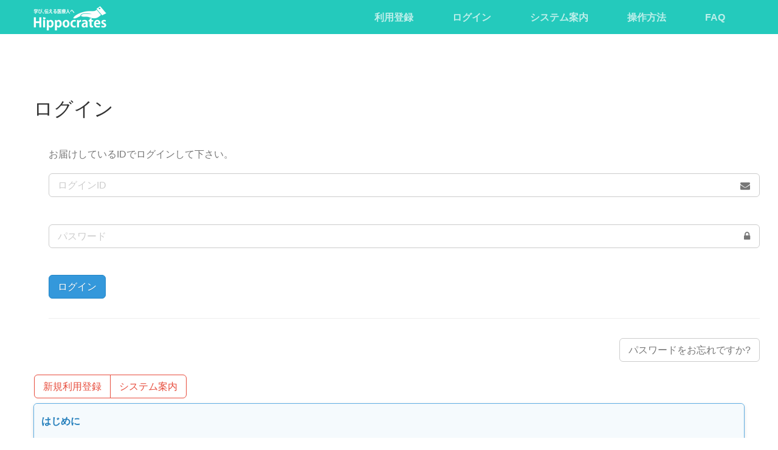

--- FILE ---
content_type: text/html; charset=UTF-8
request_url: https://wits24.com/hipo/members/login
body_size: 2501
content:
<!DOCTYPE html>
<html lang="ja">
    
<head>
<meta charset="utf-8">      
  <meta name="viewport" content="initial-scale=1, maximum-scale=1, user-scalable=1"/>
  <meta name="description" content="ヒポクラテスの誓いは、学ぶ医療人の為のアプリです。" />
  <meta name="keywords" content="ヒポクラテスの誓い,医療,名医,アプリ,おすすめ,病院,医師,歯科" />
  <link rel="shortcut icon" href="https://wits24.com/hipo/favicon.ico" />
  <title>ヒポクラテス：ログイン</title>
  <!-- Bootstrap -->
    <link rel="stylesheet" type="text/css" href="//cdnjs.cloudflare.com/ajax/libs/font-awesome/4.2.0/css/font-awesome.min.css"/><link rel="stylesheet" type="text/css" href="/hipo/css/base.css"/><link rel="stylesheet" type="text/css" href="/hipo/css/cs24style.css"/><link rel="stylesheet" type="text/css" href="//cdnjs.cloudflare.com/ajax/libs/animate.css/3.1.1/animate.min.css"/><script type="text/javascript" src="/hipo/js/jquery-1.11.1.min.js"></script><script type="text/javascript" src="/hipo/js/waypoints.min.js"></script>
    <!-- HTML5 shim and Respond.js for IE8 support of HTML5 elements and media queries -->
    <!-- WARNING: Respond.js doesn't work if you view the page via file:// -->
    <!--[if lt IE 9]>
    <script type="text/javascript" src="//html5shim.googlecode.com/svn/trunk/html5.js"></script>    <![endif]-->
  <script type="text/javascript">
    $(function(){
      $('.fade, .first, .second, .third').waypoint(function () {
          $(this).toggleClass('animated fadeInDown animate');
      }, {
          offset: '80%',
          triggerOnce: true
      });
      $('.nav-toggle').click(function(){
        $('.mobile-nav').toggleClass('is-open');
        $('#hamburger').toggleClass('open');
      });
    });
  </script>
  </head>
  <body>

    <div class="mobile-nav">
      <ul>
	<li><a href="/hipo/members/register/clinics">利用登録</a></li>
	<li>
        <a href="/hipo/members/login">ログイン</a>    </li>
	<li><a href="/hipo/pages/about_system">システム</a></li>
  <li><a href="/hipo/pages/how_to_use">利用案内・操作方法</a></li>
  <li><a href="/hipo/pages/faq">FAQ</a></li>
  <li><a href="/hipo/pages/privacy">プライバシーポリシー</a></li>
</ul>
    </div>

      <header class="docs nav">
    <div class="container">
      <div class="row-fluid">
        <div class="brand animated bounceInLeft">			
          <a href="/hipo/"><img src="/hipo/img/logo.png" alt="ヒポクラテスの誓い" title="ヒポクラテスの誓い" width="120"/></a>        </div>
          <nav class="right-float animated bounceInRight mobile-hidden">
            <a href="/hipo/members/register/clinics">利用登録</a>  
            <a href="/hipo/members/login">ログイン</a>            <a href="/hipo/pages/about_system">システム案内</a>            <a href="/hipo/pages/how_to_use">操作方法</a>            <a href="/hipo/pages/faq">FAQ</a>          </nav>
          <div id="hamburger" class="nav-toggle show-mobile animated bounceInRight">
            <span></span>
            <span></span>
            <span></span>
          </div>
      </div>
    </div>
  </header>
    <div class="feature-section2">
      <div class="container">
        <section class="feature-section">
	<div class="container">
		<div class="row-fluid">
			<h1>ログイン</h1>
			<div class="col12">
				<p class="">お届けしているIDでログインして下さい。</p>

<!--CS24_test_20181021-->
<!--
<div>CS24_Test
<p class=""><a href="wits24hipoapp://" target="_blank">Hipo_Top</p>
<p class=""><a href="wits24hipoapp://settings" target="_blank">アプリ設定</p>
</div>
-->

												<form action="/hipo/members/login" role="form" class="mb-lg" id="SysadminLoginForm" novalidate="novalidate" method="post" accept-charset="utf-8"><div style="display:none;"><input type="hidden" name="_method" value="POST"/><input type="hidden" name="data[_Token][key]" value="22a7a6bd8e1cf0d720ec7b258903300e8314b13b1e9bc825cbfdc1b4123b537c39275e6f1b6c04df7b366b54f0559c0fde95ccf9b6750eda98a0fdfd9e388fec" id="Token180935036" autocomplete="off"/></div>					<div class="form-group has-icon">
						<input name="data[Member][member_email]" placeholder="ログインID" autocomplete="off" class="form-element" id="LoginId" maxlength="500" type="text"/>						<span class="fa fa-envelope text-muted"></span>
					</div>
					<div class="form-group has-icon">
						<input name="data[Member][member_secret]" placeholder="パスワード" autocomplete="off" class="form-element" id="LoginSecret" type="password"/>						<span class="fa fa-lock text-muted"></span>
					</div>
					<button type="submit" class="btn btn-block btn-primary"><em class="icon-login"></em> ログイン</button>					<hr />
					<div class="pull-right"><a href="/hipo/members/recover" class="btn btn-default">パスワードをお忘れですか?</a></div>
				<div style="display:none;"><input type="hidden" name="data[_Token][fields]" value="67c1471a51c6736b70ab621391ce93b79dea8c08%3A" id="TokenFields859386883" autocomplete="off"/><input type="hidden" name="data[_Token][unlocked]" value="" id="TokenUnlocked2044800104" autocomplete="off"/></div></form>			</div>
<!--		</div>
	</div>
</section>

<section class="feature-section">
	<div class="container">
		<div class="row-fluid">
-->
</div>
        <br>
<div class="row-fluid">
			<div class="col12">
				<div class="btn-group">
					<a href="/hipo/members/register/clinics" class="btn btn-danger-outline">新規利用登録</a>					<a href="/hipo/pages/about_system" class="btn btn-danger-outline">システム案内</a>				</div>
			</div>
</div>
<div class="row-fluid">
<div class="col12">
<div class="panel panel-primary">
 <div class="panel-title">
はじめに
 </div>
 <div class="panel-body">
当アプリは、複数の医療系団体で利用可能とする為、はじめに<a href="https://wits24.com/hipo/pages/how_to_use#p1">ヒポクラテスの誓いAppのインストール</a>と利用登録をお願いしております。<br>ヒポクラテスの誓いAppが発行するIDとパスワードでログイン後に各団体との連携登録へ進んでください。
 </div>
</div>
</div>
            </div>
		
	</div>
</section>

      </div>
    </div>

  </body>
</html>


--- FILE ---
content_type: text/css
request_url: https://wits24.com/hipo/css/base.css
body_size: 12222
content:
.mobile-nav a,.mobile-nav li,.side-nav li{display:block}.docs-banner,.mobile-nav .icons{text-align:center}.mobile-nav a,.mobile-nav a:hover,.side-nav li a,a{text-decoration:none}.nav-header,.subheader{text-transform:uppercase}.container-fluid:after,.container:after,.row-fluid:after,.row:after,footer ul{clear:both}.table,table{border-collapse:collapse;border-spacing:0}.btn-docs{margin-bottom:.5rem}.side-nav{padding:0}.side-nav li a{width:100%;color:#aaa;font-weight:400;padding:.25rem .5rem;display:block;font-size:14px;font-size:.875rem}.side-nav li a:hover{background-color:#f9f9f9}.side-nav li a.active{background-color:#24cabc;color:#fff}.nav-header{padding:.25rem .5rem;color:#000;margin-top:1rem;font-size:14px;font-size:.875rem}.doc-list i:before{background-color:#24cabc;color:#fff;padding:.625rem;-webkit-border-radius:50%;-moz-border-radius:50%;-ms-border-radius:50%;-o-border-radius:50%;border-radius:50%;float:left;width:37px;width:2.3125rem;height:37px;height:2.3125rem;text-align:center}.doc-list .col4{margin-bottom:1.3125rem}.alert,.btn-group{margin-bottom:8px}.right-content{border-left:1px solid #eee;padding-left:2rem}@media screen and (max-width:47.9375rem){.right-content{border-left:0;padding-left:0}}.btn-group{margin-right:8px}.mobile-nav{position:fixed;left:0;top:0;background-color:#333;height:100%;z-index:1100;overflow-y:scroll;-webkit-box-shadow:3px 0 5px rgba(0,0,0,.4);-moz-box-shadow:3px 0 5px rgba(0,0,0,.4);box-shadow:3px 0 5px rgba(0,0,0,.4);width:240px;width:15rem;-webkit-transform:translateX(-260px);-moz-transform:translateX(-260px);-ms-transform:translateX(-260px);-o-transform:translateX(-260px);transform:translateX(-260px);-webkit-transition:-webkit-transform .6s cubic-bezier(.58,-.65,0,1.67);-moz-transition:-webkit-transform .6s cubic-bezier(.58,-.65,0,1.67);transition:-webkit-transform .6s cubic-bezier(.58,-.65,0,1.67)}#hamburger,.style{position:relative}.is-open{-webkit-transform:translateX(0);-moz-transform:translateX(0);-ms-transform:translateX(0);-o-transform:translateX(0);transform:translateX(0);-webkit-animation-direction:reverse;animation-direction:reverse}.mobile-nav ul{list-style:none;padding:0;margin:0}li.title{padding:1rem 1.5rem;background-color:#222;color:#00bb89}.mobile-nav a{padding:1rem 1.5rem;border-bottom:1px solid rgba(0,0,0,.3);color:rgba(255,255,255,.5)}.mobile-nav a:hover{background-color:rgba(0,0,0,.95);color:#fff}.mobile-nav .active{background-color:#24cabc;color:#fff}.mobile-nav .icons>a{float:left;display:inline-block}.mobile-nav .icons a:last-child{border-left:1px solid rgba(0,0,0,.3)}.radiusImage300 img{border-radius:50%;width:300px;height:300px}.radiusImage280 img{border-radius:50%;width:280px;height:280px}.radiusImage210 img{border-radius:50%;width:210px;height:210px;border:6px solid #24cabc}.radiusImageF img{border-radius:50%;width:100px;height:100px;border:3px solid #CBCBCB}.img-responsive{display:block;height:auto;max-width:100%}.color-box-row,.color-box-row .box,.schema-social-btns>li,.ul-links li,footer ul li{display:inline-block}.docs-banner{background:#24cabc;padding:6rem 4rem 3rem;width:100%}@media screen and (min-width:48rem) and (max-width:61.1875rem){.docs-banner{padding:1rem 0}}@media screen and (max-width:47.9375rem){.docs-banner{padding:1rem 0;text-align:left;margin-top:1.2rem;z-index:1090}}.docs-banner h1{color:#fff;text-align:center;font-size:48px;font-size:3rem}@media screen and (max-width:47.9375rem){.docs-banner h1{font-size:36px;font-size:2.25rem;text-align:left}}.docs-banner h4{color:#fff;text-align:center;padding:0 25%}@media screen and (min-width:48rem) and (max-width:61.1875rem){.docs-banner h4{padding:0 5%}}.docs-banner .btn{margin-top:2rem}.docs-banner i:before{margin-right:.25rem}.docs-version{background-color:#eee;color:#777}@media screen and (max-width:47.9375rem){.docs-banner h4{text-align:left;padding:0}.docs-version p{margin:0;padding:1rem 0}}.schema-social-btns{float:right;padding-top:1.3rem}.schema-social-btns>li{line-height:1;float:right}.schema-social-btns .gh-btn{overflow:hidden;margin:0 .5rem;display:inline-block}.schema-social-btns .twitter-share-button{width:88px!important;margin:0 .5rem}.schema-social-btns .twitter-follow-button{width:195px!important;margin:0 .5rem}.feature-section.color-bg{background-color:#24cabc}.footer-logo span,code,footer{background-color:#f9f9f9}.feature-section.color-bg h1,.feature-section.color-bg h4{color:#fff}.feature-section{padding:3rem 0;width:100%}.feature-section .feature-lead{font-weight:400;font-size:16px;font-size:1rem;margin-bottom:6rem;padding:0 14%}@media screen and (max-width:47.9375rem){.feature-section .feature-lead{padding:0;text-align:left}}.feature-section img{width:50%;height:50%}.feature-section2{padding:2rem 0;width:100%}.feature-section2 .feature-lead{font-weight:400;font-size:16px;font-size:1rem;margin-bottom:6rem;padding:0 14%}@media screen and (max-width:47.9375rem){.feature-section2 .feature-lead{padding:0;text-align:left}}.feature-section-sm{padding:.5rem 0;width:100%}.feature-section-sm .feature-lead{font-weight:400;font-size:16px;font-size:1rem;margin-bottom:6rem;padding:0 14%}.feature-section-sm img{width:50%}.feature-section-title{text-align:center;margin-top:2rem}.home-files a{margin-right:.5rem}@media screen and (max-width:47.9375rem){.feature-section-title,.home-files{text-align:left}.home-files a{float:left;margin-bottom:1rem}}.home-files a:last-child{margin-right:0}.ul-links{margin:6rem 0}@media screen and (max-width:47.9375rem){.ul-links{padding:2rem 0;margin:0}}.ul-links li{margin-left:auto;margin-right:auto;text-align:center}@media screen and (max-width:47.9375rem){.ul-links li{margin-right:1rem}.ul-links li:last-child{margin-right:0}}.ul-links li a{color:#fff;border:none;font-weight:400;font-size:16px;font-size:1rem;margin:0 3rem}@media screen and (max-width:47.9375rem){.ul-links li a{margin:0;font-size:12px;font-size:.75rem}}footer{border-top:1px solid #eee;margin-top:3rem;width:100%;float:left}footer p{padding:0 21%;margin:3rem 0}footer ul{color:#ccc;text-align:center;padding:0;margin-bottom:3rem}footer ul li{padding:0 .25rem}footer ul li a{font-weight:700;border:none}@media screen and (max-width:47.9375rem){footer p{padding:0 10%}footer ul li{width:33.33%;float:left;text-align:center;margin-bottom:1rem}footer ul li a{text-align:left}footer nav{margin-top:2rem}}footer .icons{padding-bottom:3rem}footer .icons a{margin-right:.5rem;color:#aaa;padding:0;font-size:24px;font-size:1.5rem}.footer-logo,footer .icons a:hover{color:#24cabc}footer .icons a:last-child{margin-right:0}.footer-logo{font-size:32px;font-size:2rem;font-weight:700;margin-bottom:1.5rem;margin-top:3rem}.footer-logo span{border:1px solid #24cabc;-webkit-border-radius:6px;-moz-border-radius:6px;-ms-border-radius:6px;-o-border-radius:6px;border-radius:6px;padding:0 11px}code{-webkit-box-shadow:inset 0 1px 0 rgba(255,255,255,.45);-moz-box-shadow:inset 0 1px 0 rgba(255,255,255,.45);box-shadow:inset 0 1px 0 rgba(255,255,255,.45);border:1px solid #ddd;-webkit-border-radius:4px;-moz-border-radius:4px;-ms-border-radius:4px;-o-border-radius:4px;border-radius:4px;color:#e74c3c;padding:1px 5px;vertical-align:middle;margin:0}code.danger{background-color:#e74c3c;border-color:#921e12;color:#fff;text-shadow:0 1px 1px rgba(0,0,0,.25)}.success-icon{color:#2ecc71}.fail-icon{color:#e74c3c}.ex-grid{background-color:#f9f9f9;padding:.5rem;text-align:center;border:1px solid #eee;margin:.5rem 0}.color-box-row .box{width:75px;width:4.6875rem;height:75px;height:4.6875rem;background-color:transparent;margin-right:.4rem;text-align:center}.color-box-row .base-color{background-color:#000;color:#fff}.color-box-row .bc222{background-color:#222;color:#fff}.color-box-row .bc333{background-color:#333;color:#fff}.color-box-row .bc555{background-color:#555;color:#fff}.color-box-row .bc777{background-color:#777;color:#fff}.color-box-row .bc999{background-color:#999;color:#fff}.color-box-row .bcaaa{background-color:#aaa;color:#fff}.color-box-row .bcccc{background-color:#ccc;color:#fff}.color-box-row .bcddd{background-color:#ddd;color:#fff}.color-box-row .bceee{background-color:#eee;color:#fff}.color-box-row .bcfff{background-color:#fff;color:#000}.color-box-row .primary{background-color:#3498db;color:#fff}.color-box-row .success{background-color:#2ecc71;color:#fff}.color-box-row .info{background-color:#24cabc;color:#fff}.color-box-row .warning{background-color:#f39c12;color:#fff}.color-box-row .danger{background-color:#e74c3c;color:#fff}#hamburger span,body{background-color:#fff}a,a:hover{color:#24cabc}.style{-webkit-transform:translateY(-50%);-moz-transform:translateY(-50%);-ms-transform:translateY(-50%);-o-transform:translateY(-50%);transform:translateY(-50%);top:50%;display:block}#hamburger span:nth-child(1),#hamburger span:nth-child(2){-webkit-transform-origin:left center;-moz-transform-origin:left center;-o-transform-origin:left center}#hamburger{width:30px;height:21px;margin:10px auto;-webkit-transform:rotate(0);-moz-transform:rotate(0);-o-transform:rotate(0);transform:rotate(0);-webkit-transition:.5s ease-in-out;-moz-transition:.5s ease-in-out;-o-transition:.5s ease-in-out;transition:.5s ease-in-out;cursor:pointer;display:none;float:right;z-index:1100}#hamburger span{display:block;position:absolute;height:2px;width:100%;border-radius:9px;left:0;-webkit-transform:rotate(0);-moz-transform:rotate(0);-o-transform:rotate(0);transform:rotate(0);-webkit-transition:.25s ease-in-out;-moz-transition:.25s ease-in-out;-o-transition:.25s ease-in-out;transition:.25s ease-in-out}.table,a{-webkit-transition:all .25s ease;-moz-transition:all .25s ease}#hamburger span:nth-child(1){top:0;transform-origin:left center}#hamburger span:nth-child(2){top:9px;transform-origin:left center}#hamburger span:nth-child(3){top:18px;-webkit-transform-origin:left center;-moz-transform-origin:left center;-o-transform-origin:left center;transform-origin:left center}#hamburger.open span:nth-child(1){-webkit-transform:rotate(45deg);-moz-transform:rotate(45deg);-o-transform:rotate(45deg);transform:rotate(45deg);top:-3px;left:0}#hamburger.open span:nth-child(2){top:24px;position:relative;opacity:0}#hamburger.open span:nth-child(3){-webkit-transform:rotate(-45deg);-moz-transform:rotate(-45deg);-o-transform:rotate(-45deg);transform:rotate(-45deg);top:19px;left:0}body{color:#777;font-family:'Source Sans Pro','Helvetica Neue',HelveticaNeue,Helvetica,Arial,sans-serif;font-weight:400;font-size:16px;font-size:1rem;line-height:1.3125;position:relative;padding:0;-webkit-font-smoothing:antialiased;-webkit-text-size-adjust:100%}*,:after,:before{-moz-box-sizing:border-box;-o-box-sizing:border-box;-webkit-box-sizing:border-box;box-sizing:border-box}.xml{font-size:12px}a{transition:all .25s ease;font-weight:700}a:hover{text-decoration:underline}ol,ul{margin-top:0;margin-bottom:1rem}::selection{background-color:#24cabc;color:#fff}::-moz-selection{background-color:#24cabc;color:#fff}hr{border-top:1px solid #eee;border-left:none;border-right:none;border-bottom:none;margin:2rem 0;-o-box-sizing:border-box;-webkit-box-sizing:border-box}.sm-hr{width:120px;width:7.5rem}h1,h2,h3,h4,h5,h6,p{margin:1.3125rem 0}h1,h2,h3,h4,h5,h6{font-family:'Source Sans Pro','Helvetica Neue',HelveticaNeue,Helvetica,Arial,sans-serif;text-rendering:optimizelegibility;color:#333;margin-bottom:0;font-weight:700}h1 a,h2 a,h3 a,h4 a,h5 a,h6 a{font-weight:inherit;font-family:inherit}h1.heading,h1.title,h3.heading,h3.title{font-family:inherit;color:inherit}.h1,h1{font-size:36px;font-size:2.25rem;line-height:1.4;font-weight:300}.blockquote cite,.lead,blockquote cite,p.lead{font-weight:700}.h2,h2{font-size:31px;font-size:1.9375rem;line-height:1.2}.h3,h3{font-size:24px;font-size:1.5rem;line-height:1}.h4,h4{font-size:18px;font-size:1.125rem;line-height:1.2}.h5,h5{font-size:14px;font-size:.875rem}.h6,h6{font-size:12px;font-size:.75rem;line-height:.875}.btn,p{line-height:1.3125;font-family:'Source Sans Pro','Helvetica Neue',HelveticaNeue,Helvetica,Arial,sans-serif}.subheader{color:inherit}.blockquote,blockquote{font-family:'Source Sans Pro','Helvetica Neue',HelveticaNeue,Helvetica,Arial,sans-serif;font-size:16px;font-size:1rem;margin-top:.625rem;margin-bottom:.625rem;margin-left:3.125rem;padding-left:1rem;border-left:5px solid #000;font-style:italic;width:600px;width:37.5rem}@media screen and (max-width:47.9375rem){.blockquote,blockquote{width:100%;margin-left:0}}p{font-size:16px;font-size:1rem}.lead,p.lead{font-size:21px;font-size:1.3125rem}button{border:none}.nav>li>a:hover.btn-danger-outline,.nav>li>a:hover.btn-default-outline,.nav>li>a:hover.btn-info-outline,.nav>li>a:hover.btn-primary-outline,.nav>li>a:hover.btn-success-outline,.nav>li>a:hover.btn-warning-outline,a.btn-danger,a.btn-danger-outline:hover,a.btn-info,a.btn-info-outline:hover,a.btn-primary,a.btn-primary-outline:hover,a.btn-success,a.btn-success-outline:hover,a.btn-warning,a.btn-warning-outline:hover,a:hover.btn-danger,a:hover.btn-danger-gradient,a:hover.btn-info,a:hover.btn-info-gradient,a:hover.btn-info-outline,a:hover.btn-primary,a:hover.btn-primary-gradient,a:hover.btn-primary-outline,a:hover.btn-success,a:hover.btn-success-gradient,a:hover.btn-success-outline,a:hover.btn-warning,a:hover.btn-warning-gradient,a:hover.btn-warning-outline{text-decoration:none;color:#fff}.btn>i:before{margin-right:.5rem}.btn{padding:.5rem .875rem;font-size:1rem;border-radius:6px;color:#777;display:inline-block;border:1px solid transparent;font-weight:400;cursor:pointer;text-decoration:none;text-shadow:0 1px 0 rgba(0,0,0,.15);-webkit-transition:all .15s ease;-moz-transition:all .15s ease;transition:all .15s ease;-webkit-appearance:none}.btn-lg,.btn-sm{border-radius:6px}.btn-lg{padding:.75rem 1.125rem;font-size:1.25rem;line-height:1.70625}.btn-sm{padding:.4rem .6rem;font-size:.875rem;line-height:1rem}.btn-pill{-webkit-border-radius:24px;-moz-border-radius:24px;-ms-border-radius:24px;-o-border-radius:24px;border-radius:24px}.btn-link{background:0 0;border-color:transparent;color:inherit;text-shadow:none}.btn-full{display:block;width:100%}.btn-white,a.btn-white{color:#24cabc;background-color:#fff;border-color:#fff;-webkit-box-shadow:0 1px 3px rgba(0,0,0,.15);-moz-box-shadow:0 1px 3px rgba(0,0,0,.15);box-shadow:0 1px 3px rgba(0,0,0,.15);text-shadow:none;text-decoration:none;-webkit-transition:all .15s ease;-moz-transition:all .15s ease;transition:all .15s ease;top:0;position:relative}.btn-white:hover,a.btn-white:hover{border-color:#f2f2f2;-webkit-box-shadow:0 3px 6px rgba(0,0,0,.35);-moz-box-shadow:0 3px 6px rgba(0,0,0,.35);box-shadow:0 3px 6px rgba(0,0,0,.35);background-color:#fff;top:-1px}.btn-white:active,a.btn-white:active{color:#24cabc;border-color:#e9e9e9;outline:0;background-color:#f9f9f9;top:0;-webkit-box-shadow:0 0;-moz-box-shadow:0 0;box-shadow:0 0}a.btn-default,a:hover.btn-default-gradient{color:#777;text-decoration:none}.btn-default,.nav>li>a.btn-default{color:#777;background-color:#fff;border-color:#ccc;-webkit-transition:all .25s ease-in-out;-moz-transition:all .25s ease-in-out;transition:all .25s ease-in-out;text-shadow:none}.btn-default-outline,.btn-primary,.default-outline,.nav>li>a.btn-primary{-webkit-transition:all .25s ease-in-out;-moz-transition:all .25s ease-in-out}.btn-default:hover,.nav>li>a.btn-default:hover{background-color:#f2f2f2;border-color:#bfbfbf}.btn-default:active,.nav>li>a.btn-default:active{color:#777;background-color:#e9e9e9;border-color:#b6b6b6;-webkit-box-shadow:inset 0 2px 6px rgba(0,0,0,.25);-moz-box-shadow:inset 0 2px 6px rgba(0,0,0,.25);box-shadow:inset 0 2px 6px rgba(0,0,0,.25);outline:0}.btn-default-outline,.default-outline{color:#777;background-color:transparent;border-color:#ccc;transition:all .25s ease-in-out;text-shadow:none}.btn-default-outline:active,.default-outline:active{color:#777;background-color:rgba(0,0,0,0);border-color:#b6b6b6;outline:0;-webkit-box-shadow:inset 0 2px 4px 1px rgba(0,0,0,.15);-moz-box-shadow:inset 0 2px 4px 1px rgba(0,0,0,.15);box-shadow:inset 0 2px 4px 1px rgba(0,0,0,.15)}.btn-default-gradient:active,.btn-primary-outline:active,.default-gradient:active,.primary-outline:active{-webkit-box-shadow:inset 0 2px 4px 1px rgba(0,0,0,.15);-moz-box-shadow:inset 0 2px 4px 1px rgba(0,0,0,.15)}.btn-default-outline:hover,.default-outline:hover{border-color:#777;color:#fff;background-color:#777;text-decoration:none}.btn-default-gradient,.default-gradient{background:#ccc;background:-webkit-gradient(linear,left bottom,left top,color-stop(0,#f5f5f5),color-stop(1,#fff));background:-ms-linear-gradient(bottom,#f5f5f5,#fff);background:-moz-linear-gradient(center bottom,#f5f5f5 0,#fff 100%);background:-o-linear-gradient(#fff,#f5f5f5);background-image:linear-gradient(to top,#f5f5f5,#fff);filter:progid:DXImageTransform.Microsoft.gradient(startColorstr='#fff', endColorstr='#f5f5f5', GradientType=0);border:1px solid #ccc;text-shadow:0 1px 0 #fff}.btn-default-gradient:hover,.default-gradient:hover{background:#ccc;background:-webkit-gradient(linear,left bottom,left top,color-stop(0,#f5f5f5),color-stop(1,#f5f5f5));background:-ms-linear-gradient(bottom,#f5f5f5,#f5f5f5);background:-moz-linear-gradient(center bottom,#f5f5f5 0,#f5f5f5 100%);background:-o-linear-gradient(#f5f5f5,#f5f5f5);background-image:linear-gradient(to top,#f5f5f5,#f5f5f5);filter:progid:DXImageTransform.Microsoft.gradient(startColorstr='#f5f5f5', endColorstr='#f5f5f5', GradientType=0);border-color:rgba(0,0,0,.08)}.btn-default-gradient:active,.default-gradient:active{box-shadow:inset 0 2px 4px 1px rgba(0,0,0,.15)}.btn-primary,.nav>li>a.btn-primary{color:#fff;background-color:#3498db;border-color:#2386c8;transition:all .25s ease-in-out}.btn-danger,.btn-primary-outline,.nav>li>a.btn-danger,.primary-outline{-webkit-transition:all .25s ease-in-out;-moz-transition:all .25s ease-in-out}.btn-primary:hover,.nav>li>a.btn-primary:hover{background-color:#258cd1;border-color:#2077b2}.btn-primary:active,.nav>li>a.btn-primary:active{color:#fff;background-color:#2282c1;border-color:#1d6da3;-webkit-box-shadow:inset 0 2px 6px rgba(0,0,0,.25);-moz-box-shadow:inset 0 2px 6px rgba(0,0,0,.25);box-shadow:inset 0 2px 6px rgba(0,0,0,.25);outline:0}.btn-primary-outline,.primary-outline{color:#3498db;background-color:transparent;border-color:#3498db;transition:all .25s ease-in-out;text-shadow:none}.btn-primary-outline:hover,.primary-outline:hover{border-color:#258cd1}.btn-primary-outline:active,.primary-outline:active{color:#3498db;background-color:rgba(0,0,0,0);border-color:#2282c1;outline:0;box-shadow:inset 0 2px 4px 1px rgba(0,0,0,.15)}.btn-danger-outline:active,.btn-primary-gradient:active,.danger-outline:active,.primary-gradient:active{-webkit-box-shadow:inset 0 2px 4px 1px rgba(0,0,0,.15);-moz-box-shadow:inset 0 2px 4px 1px rgba(0,0,0,.15)}.btn-primary-outline:hover,.primary-outline:hover{border-color:rgba(0,0,0,.08);color:#fff;background-color:#3498db}.btn-primary-gradient,.primary-gradient{background:#3498db;background:-webkit-gradient(linear,left bottom,left top,color-stop(0,#2b94d9),color-stop(1,#8bc4ea));background:-ms-linear-gradient(bottom,#2b94d9,#8bc4ea);background:-moz-linear-gradient(center bottom,#2b94d9 0,#8bc4ea 100%);background:-o-linear-gradient(#8bc4ea,#2b94d9);background-image:linear-gradient(to top,#2b94d9,#8bc4ea);filter:progid:DXImageTransform.Microsoft.gradient(startColorstr='#8bc4ea', endColorstr='#2b94d9', GradientType=0);color:#fff;border:1px solid #3498db}.btn-primary-gradient:hover,.primary-gradient:hover{background:#3498db;background:-webkit-gradient(linear,left bottom,left top,color-stop(0,#3498db),color-stop(1,#3498db));background:-ms-linear-gradient(bottom,#3498db,#3498db);background:-moz-linear-gradient(center bottom,#3498db 0,#3498db 100%);background:-o-linear-gradient(#3498db,#3498db);background-image:linear-gradient(to top,#3498db,#3498db);filter:progid:DXImageTransform.Microsoft.gradient(startColorstr='#3498db', endColorstr='#3498db', GradientType=0);border-color:rgba(0,0,0,.08)}.btn-primary-gradient:active,.primary-gradient:active{box-shadow:inset 0 2px 4px 1px rgba(0,0,0,.15)}.btn-danger,.nav>li>a.btn-danger{color:#fff;background-color:#e74c3c;border-color:#e32f1c;transition:all .25s ease-in-out}.btn-danger-outline,.btn-info,.danger-outline,.nav>li>a.btn-info{-webkit-transition:all .25s ease-in-out;-moz-transition:all .25s ease-in-out}.btn-danger:hover,.nav>li>a.btn-danger:hover{background-color:#e43725;border-color:#cd2a19}.btn-danger:active,.nav>li>a.btn-danger:active{color:#fff;background-color:#dd2d1b;border-color:#bd2717;-webkit-box-shadow:inset 0 2px 6px rgba(0,0,0,.25);-moz-box-shadow:inset 0 2px 6px rgba(0,0,0,.25);box-shadow:inset 0 2px 6px rgba(0,0,0,.25);outline:0}.btn-danger-outline,.danger-outline{color:#e74c3c;background-color:transparent;border-color:#e74c3c;transition:all .25s ease-in-out;text-shadow:none}.btn-danger-outline:hover,.danger-outline:hover{border-color:#e43725}.btn-danger-outline:active,.danger-outline:active{color:#e74c3c;background-color:rgba(0,0,0,0);border-color:#dd2d1b;outline:0;box-shadow:inset 0 2px 4px 1px rgba(0,0,0,.15)}.btn-danger-gradient:active,.btn-info-outline:active,.danger-gradient:active,.info-outline:active{-webkit-box-shadow:inset 0 2px 4px 1px rgba(0,0,0,.15);-moz-box-shadow:inset 0 2px 4px 1px rgba(0,0,0,.15)}.btn-danger-outline:hover,.danger-outline:hover{border-color:rgba(0,0,0,.08);color:#fff;background-color:#e74c3c}.btn-danger-gradient,.danger-gradient{background:#e74c3c;background:-webkit-gradient(linear,left bottom,left top,color-stop(0,#e64433),color-stop(1,#f29f97));background:-ms-linear-gradient(bottom,#e64433,#f29f97);background:-moz-linear-gradient(center bottom,#e64433 0,#f29f97 100%);background:-o-linear-gradient(#f29f97,#e64433);background-image:linear-gradient(to top,#e64433,#f29f97);filter:progid:DXImageTransform.Microsoft.gradient(startColorstr='#f29f97', endColorstr='#e64433', GradientType=0);color:#fff;border:1px solid #e74c3c}.btn-danger-gradient:hover,.danger-gradient:hover{background:#e74c3c;background:-webkit-gradient(linear,left bottom,left top,color-stop(0,#e74c3c),color-stop(1,#e74c3c));background:-ms-linear-gradient(bottom,#e74c3c,#e74c3c);background:-moz-linear-gradient(center bottom,#e74c3c 0,#e74c3c 100%);background:-o-linear-gradient(#e74c3c,#e74c3c);background-image:linear-gradient(to top,#e74c3c,#e74c3c);filter:progid:DXImageTransform.Microsoft.gradient(startColorstr='#e74c3c', endColorstr='#e74c3c', GradientType=0);border-color:rgba(0,0,0,.08)}.btn-danger-gradient:active,.danger-gradient:active{box-shadow:inset 0 2px 4px 1px rgba(0,0,0,.15)}.btn-info,.nav>li>a.btn-info{color:#fff;background-color:#24cabc;border-color:#1faca0;transition:all .25s ease-in-out}.btn-info-outline,.btn-warning,.info-outline,.nav>li>a.btn-warning{-webkit-transition:all .25s ease-in-out;-moz-transition:all .25s ease-in-out}.btn-info:hover,.nav>li>a.btn-info:hover{background-color:#20b4a8;border-color:#1b968c}.btn-info:active,.nav>li>a.btn-info:active{color:#fff;background-color:#1da59a;border-color:#18877e;-webkit-box-shadow:inset 0 2px 6px rgba(0,0,0,.25);-moz-box-shadow:inset 0 2px 6px rgba(0,0,0,.25);box-shadow:inset 0 2px 6px rgba(0,0,0,.25);outline:0}.btn-info-outline,.info-outline{color:#24cabc;background-color:transparent;border-color:#24cabc;transition:all .25s ease-in-out;text-shadow:none}.btn-info-outline:hover,.info-outline:hover{border-color:#20b4a8}.btn-info-outline:active,.info-outline:active{color:#24cabc;background-color:rgba(0,0,0,0);border-color:#1da59a;outline:0;box-shadow:inset 0 2px 4px 1px rgba(0,0,0,.15)}.btn-info-gradient:active,.btn-warning-outline:active,.info-gradient:active,.warning-outline:active{-webkit-box-shadow:inset 0 2px 4px 1px rgba(0,0,0,.15);-moz-box-shadow:inset 0 2px 4px 1px rgba(0,0,0,.15)}.btn-info-outline:hover,.info-outline:hover{border-color:rgba(0,0,0,.08);color:#fff;background-color:#24cabc}.btn-info-gradient,.info-gradient{background:#24cabc;background:-webkit-gradient(linear,left bottom,left top,color-stop(0,#22c1b4),color-stop(1,#6fe5db));background:-ms-linear-gradient(bottom,#22c1b4,#6fe5db);background:-moz-linear-gradient(center bottom,#22c1b4 0,#6fe5db 100%);background:-o-linear-gradient(#6fe5db,#22c1b4);background-image:linear-gradient(to top,#22c1b4,#6fe5db);filter:progid:DXImageTransform.Microsoft.gradient(startColorstr='#6fe5db', endColorstr='#22c1b4', GradientType=0);color:#fff;border:1px solid #24cabc}.btn-info-gradient:hover,.info-gradient:hover{background:#24cabc;background:-webkit-gradient(linear,left bottom,left top,color-stop(0,#24cabc),color-stop(1,#24cabc));background:-ms-linear-gradient(bottom,#24cabc,#24cabc);background:-moz-linear-gradient(center bottom,#24cabc 0,#24cabc 100%);background:-o-linear-gradient(#24cabc,#24cabc);background-image:linear-gradient(to top,#24cabc,#24cabc);filter:progid:DXImageTransform.Microsoft.gradient(startColorstr='#24cabc', endColorstr='#24cabc', GradientType=0);border-color:rgba(0,0,0,.08)}.btn-info-gradient:active,.info-gradient:active{box-shadow:inset 0 2px 4px 1px rgba(0,0,0,.15)}.btn-warning,.nav>li>a.btn-warning{color:#fff;background-color:#f39c12;border-color:#d6880b;transition:all .25s ease-in-out}.btn-success,.btn-warning-outline,.nav>li>a.btn-success,.warning-outline{-webkit-transition:all .25s ease-in-out;-moz-transition:all .25s ease-in-out}.btn-warning:hover,.nav>li>a.btn-warning:hover{background-color:#e08e0b;border-color:#be780a}.btn-warning:active,.nav>li>a.btn-warning:active{color:#fff;background-color:#cf830a;border-color:#ad6e09;-webkit-box-shadow:inset 0 2px 6px rgba(0,0,0,.25);-moz-box-shadow:inset 0 2px 6px rgba(0,0,0,.25);box-shadow:inset 0 2px 6px rgba(0,0,0,.25);outline:0}.btn-warning-outline,.warning-outline{color:#f39c12;background-color:transparent;border-color:#f39c12;transition:all .25s ease-in-out;text-shadow:none}.btn-warning-outline:hover,.warning-outline:hover{border-color:#e08e0b}.btn-warning-outline:active,.warning-outline:active{color:#f39c12;background-color:rgba(0,0,0,0);border-color:#cf830a;outline:0;box-shadow:inset 0 2px 4px 1px rgba(0,0,0,.15)}.btn-success-outline:active,.btn-warning-gradient:active,.success-outline:active,.warning-gradient:active{-webkit-box-shadow:inset 0 2px 4px 1px rgba(0,0,0,.15);-moz-box-shadow:inset 0 2px 4px 1px rgba(0,0,0,.15)}.btn-warning-outline:hover,.warning-outline:hover{border-color:rgba(0,0,0,.08);color:#fff;background-color:#f39c12}.btn-warning-gradient,.warning-gradient{background:#f39c12;background:-webkit-gradient(linear,left bottom,left top,color-stop(0,#ef970c),color-stop(1,#f8c573));background:-ms-linear-gradient(bottom,#ef970c,#f8c573);background:-moz-linear-gradient(center bottom,#ef970c 0,#f8c573 100%);background:-o-linear-gradient(#f8c573,#ef970c);background-image:linear-gradient(to top,#ef970c,#f8c573);filter:progid:DXImageTransform.Microsoft.gradient(startColorstr='#f8c573', endColorstr='#ef970c', GradientType=0);color:#fff;border:1px solid #f39c12}.btn-warning-gradient:hover,.warning-gradient:hover{background:#f39c12;background:-webkit-gradient(linear,left bottom,left top,color-stop(0,#f39c12),color-stop(1,#f39c12));background:-ms-linear-gradient(bottom,#f39c12,#f39c12);background:-moz-linear-gradient(center bottom,#f39c12 0,#f39c12 100%);background:-o-linear-gradient(#f39c12,#f39c12);background-image:linear-gradient(to top,#f39c12,#f39c12);filter:progid:DXImageTransform.Microsoft.gradient(startColorstr='#f39c12', endColorstr='#f39c12', GradientType=0);border-color:rgba(0,0,0,.08)}.btn-warning-gradient:active,.warning-gradient:active{box-shadow:inset 0 2px 4px 1px rgba(0,0,0,.15)}.btn-success,.nav>li>a.btn-success{color:#fff;background-color:#2ecc71;border-color:#27af61;transition:all .25s ease-in-out}.btn-success:hover,.nav>li>a.btn-success:hover{background-color:#29b765;border-color:#239a55}.btn-success:active,.nav>li>a.btn-success:active{color:#fff;background-color:#26a95d;border-color:#1f8b4d;-webkit-box-shadow:inset 0 2px 6px rgba(0,0,0,.25);-moz-box-shadow:inset 0 2px 6px rgba(0,0,0,.25);box-shadow:inset 0 2px 6px rgba(0,0,0,.25);outline:0}.btn-success-outline,.success-outline{color:#2ecc71;background-color:transparent;border-color:#2ecc71;-webkit-transition:all .25s ease-in-out;-moz-transition:all .25s ease-in-out;transition:all .25s ease-in-out;text-shadow:none}.btn-success-outline:hover,.success-outline:hover{border-color:#29b765}.btn-success-outline:active,.success-outline:active{color:#2ecc71;background-color:rgba(0,0,0,0);border-color:#26a95d;outline:0;box-shadow:inset 0 2px 4px 1px rgba(0,0,0,.15)}.btn-success-outline:hover,.success-outline:hover{border-color:rgba(0,0,0,.08);color:#fff;background-color:#2ecc71}.btn-success-gradient,.success-gradient{background:#2ecc71;background:-webkit-gradient(linear,left bottom,left top,color-stop(0,#2cc46c),color-stop(1,#7ee2a8));background:-ms-linear-gradient(bottom,#2cc46c,#7ee2a8);background:-moz-linear-gradient(center bottom,#2cc46c 0,#7ee2a8 100%);background:-o-linear-gradient(#7ee2a8,#2cc46c);background-image:linear-gradient(to top,#2cc46c,#7ee2a8);filter:progid:DXImageTransform.Microsoft.gradient(startColorstr='#7ee2a8', endColorstr='#2cc46c', GradientType=0);color:#fff;border:1px solid #2ecc71}.alert,.alert>h4,.alert>p{color:inherit}.btn-success-gradient:hover,.success-gradient:hover{background:#2ecc71;background:-webkit-gradient(linear,left bottom,left top,color-stop(0,#2ecc71),color-stop(1,#2ecc71));background:-ms-linear-gradient(bottom,#2ecc71,#2ecc71);background:-moz-linear-gradient(center bottom,#2ecc71 0,#2ecc71 100%);background:-o-linear-gradient(#2ecc71,#2ecc71);background-image:linear-gradient(to top,#2ecc71,#2ecc71);filter:progid:DXImageTransform.Microsoft.gradient(startColorstr='#2ecc71', endColorstr='#2ecc71', GradientType=0);border-color:rgba(0,0,0,.08)}.a-is-success,.alert{background-color:#ecfbf2}.btn-success-gradient:active,.success-gradient:active{-webkit-box-shadow:inset 0 2px 4px 1px rgba(0,0,0,.15);-moz-box-shadow:inset 0 2px 4px 1px rgba(0,0,0,.15);box-shadow:inset 0 2px 4px 1px rgba(0,0,0,.15)}[class^=col]{float:left;min-height:1px;margin-left:1.25rem}@media screen and (max-width:47.9375rem){[class^=col]{float:none;width:100%;margin-left:0}}@media screen and (min-width:75rem){[class^=col]{margin-left:1.875rem}}.row{margin-left:-1.25rem}@media screen and (min-width:75rem){.row{margin-left:-1.875rem}}.row:after,.row:before{display:table;line-height:0;content:""}.container{width:940px;width:58.75rem;margin-right:auto}@media screen and (max-width:47.9375rem){.row{margin-left:0}.container{width:90%;float:none}}@media screen and (min-width:48rem) and (max-width:61.1875rem){.container{width:724px;width:45.25rem}}@media screen and (min-width:75rem){.container{width:1170px;width:73.125rem}}.col12{width:940px;width:58.75rem}@media screen and (min-width:75rem){.col12{width:1170px;width:73.125rem}}@media screen and (min-width:48rem) and (max-width:61.1875rem){.col12{width:724px;width:45.25rem}}@media screen and (max-width:47.9375rem){.col12{width:100%}}.col11{width:860px;width:53.75rem}@media screen and (min-width:75rem){.col11{width:1070px;width:66.875rem}}@media screen and (min-width:48rem) and (max-width:61.1875rem){.col11{width:662px;width:41.375rem}}@media screen and (max-width:47.9375rem){.col11{width:100%}}.col10{width:780px;width:48.75rem}@media screen and (min-width:75rem){.col10{width:970px;width:60.625rem}}@media screen and (min-width:48rem) and (max-width:61.1875rem){.col10{width:600px;width:37.5rem}}@media screen and (max-width:47.9375rem){.col10{width:100%}}.col9{width:700px;width:43.75rem}@media screen and (min-width:75rem){.col9{width:870px;width:54.375rem}}@media screen and (min-width:48rem) and (max-width:61.1875rem){.col9{width:538px;width:33.625rem}}@media screen and (max-width:47.9375rem){.col9{width:100%}}.col8{width:620px;width:38.75rem}@media screen and (min-width:75rem){.col8{width:770px;width:48.125rem}}@media screen and (min-width:48rem) and (max-width:61.1875rem){.col8{width:476px;width:29.75rem}}@media screen and (max-width:47.9375rem){.col8{width:100%}}.col7{width:540px;width:33.75rem}@media screen and (min-width:75rem){.col7{width:670px;width:41.875rem}}@media screen and (min-width:48rem) and (max-width:61.1875rem){.col7{width:414px;width:25.875rem}}@media screen and (max-width:47.9375rem){.col7{width:100%}}.col6{width:460px;width:28.75rem}@media screen and (min-width:75rem){.col6{width:570px;width:35.625rem}}@media screen and (min-width:48rem) and (max-width:61.1875rem){.col6{width:352px;width:22rem}}@media screen and (max-width:47.9375rem){.col6{width:100%}}.col5{width:380px;width:23.75rem}@media screen and (min-width:75rem){.col5{width:470px;width:29.375rem}}@media screen and (min-width:48rem) and (max-width:61.1875rem){.col5{width:290px;width:18.125rem}}@media screen and (max-width:47.9375rem){.col5{width:100%}}.col4{width:300px;width:18.75rem}@media screen and (min-width:75rem){.col4{width:370px;width:23.125rem}}@media screen and (min-width:48rem) and (max-width:61.1875rem){.col4{width:228px;width:14.25rem}}@media screen and (max-width:47.9375rem){.col4{width:100%}}.col3{width:220px;width:13.75rem}@media screen and (min-width:75rem){.col3{width:270px;width:16.875rem}}@media screen and (min-width:48rem) and (max-width:61.1875rem){.col3{width:166px;width:10.375rem}}@media screen and (max-width:47.9375rem){.col3{width:100%}}.col2{width:140px;width:8.75rem}@media screen and (min-width:75rem){.col2{width:170px;width:10.625rem}}@media screen and (min-width:48rem) and (max-width:61.1875rem){.col2{width:104px;width:6.5rem}}@media screen and (max-width:47.9375rem){.col2{width:100%}}.col1{width:60px;width:3.75rem}@media screen and (min-width:75rem){.col1{width:70px;width:4.375rem}}@media screen and (min-width:48rem) and (max-width:61.1875rem){.col1{width:42px;width:2.625rem}}@media screen and (max-width:47.9375rem){.col1{width:100%}}.offset12{width:980px;width:61.25rem}.offset11{width:900px;width:56.25rem}.offset10{width:820px;width:51.25rem}.offset9{width:740px;width:46.25rem}.offset8{width:660px;width:41.25rem}.offset7{width:580px;width:36.25rem}.offset6{width:500px;width:31.25rem}.offset5{width:420px;width:26.25rem}.offset4{width:340px;width:21.25rem}.offset3{width:260px;width:16.25rem}.offset2{width:180px;width:11.25rem}.offset1{width:100px;width:6.25rem}@media (min-width:768px) and (max-width:979px){.offset12{width:764px;width:47.75rem}.offset11{width:702px;width:43.875rem}.offset10{width:640px;width:40rem}.offset9{width:578px;width:36.125rem}.offset8{width:516px;width:32.25rem}.offset7{width:454px;width:28.375rem}.offset6{width:392px;width:24.5rem}.offset5{width:330px;width:20.625rem}.offset4{width:268px;width:16.75rem}.offset3{width:206px;width:12.875rem}.offset2{width:144px;width:9rem}.offset1{width:82px;width:5.125rem}.row-fluid,.row-fluid .col12{width:100%}.row-fluid:after{clear:both}.row-fluid [class^=col]{display:block;float:left;width:100%;min-height:30px;margin-left:2.76%;-moz-box-sizing:border-box;-o-box-sizing:border-box;-webkit-box-sizing:border-box;box-sizing:border-box}.row-fluid [class^=col] [class^=col]:first-child,.row-fluid [class^=col]:first-child{margin-left:0}.row-fluid .controls-row [class^=col]+[class^=col]{margin-left:2.76%}.row-fluid .col11{width:91.43%}.row-fluid .col10{width:82.87%}.row-fluid .col9{width:74.3%}.row-fluid .col8{width:65.74%}.row-fluid .col7{width:57.18%}.row-fluid .col6{width:48.61%}.row-fluid .col5{width:40.05%}.row-fluid .col4{width:31.49%}.row-fluid .col3{width:22.92%}.row-fluid .col2{width:14.36%}.row-fluid .col1{width:5.8%}.row-fluid .offset12{margin-left:105.52%}.row-fluid .offset12:first-child{margin-left:102.76%}.row-fluid .offset11{margin-left:96.96%}.row-fluid .offset11:first-child{margin-left:94.19%}.row-fluid .offset10{margin-left:88.39%}.row-fluid .offset10:first-child{margin-left:85.63%}.row-fluid .offset9{margin-left:79.83%}.row-fluid .offset9:first-child{margin-left:77.07%}.row-fluid .offset8{margin-left:71.27%}.row-fluid .offset8:first-child{margin-left:68.5%}.row-fluid .offset7{margin-left:62.7%}.row-fluid .offset7:first-child{margin-left:59.94%}.row-fluid .offset6{margin-left:54.148%}.row-fluid .offset6:first-child{margin-left:51.38%}.row-fluid .offset5{margin-left:45.58%}.row-fluid .offset5:first-child{margin-left:42.81%}.row-fluid .offset4{margin-left:37.01%}.row-fluid .offset4:first-child{margin-left:34.25%}.row-fluid .offset3{margin-left:28.45%}.row-fluid .offset3:first-child{margin-left:25.69%}.row-fluid .offset2{margin-left:19.88%}.row-fluid .offset2:first-child{margin-left:17.12%}.row-fluid .offset1{margin-left:11.32%}.row-fluid .offset1:first-child{margin-left:8.56%}}.row-fluid,.row-fluid .col12{width:100%}@media (min-width:768px) and (max-width:979px) and (max-width:47.9375rem){.row-fluid [class^=col]{margin-left:0}}.row-fluid:after,.row-fluid:before{display:table;line-height:0;content:""}.row-fluid [class^=col]{display:block;float:left;width:100%;min-height:30px;margin-left:2.12%;-moz-box-sizing:border-box;-o-box-sizing:border-box;-webkit-box-sizing:border-box;box-sizing:border-box}.row-fluid [class^=col]:first-child{margin-left:0}.row-fluid .controls-row [class^=col]+[class^=col]{margin-left:2.12%}.row-fluid .col11{width:91.48%}.row-fluid .col10{width:82.97%}.row-fluid .col9{width:74.46%}.row-fluid .col8{width:65.95%}.row-fluid .col7{width:57.44%}.row-fluid .col6{width:48.93%}.row-fluid .col5{width:40.42%}.row-fluid .col4{width:31.91%}.row-fluid .col3{width:23.4%}.row-fluid .col2{width:14.895%}.row-fluid .col1{width:6.38%}.row-fluid .offset12{margin-left:104.25%}.row-fluid .offset12:first-child{margin-left:102.12%}.row-fluid .offset11{margin-left:95.74%}.row-fluid .offset11:first-child{margin-left:93.61%}.row-fluid .offset10{margin-left:87.23%}.row-fluid .offset10:first-child{margin-left:85.1%}.row-fluid .offset9{margin-left:78.72%}.row-fluid .offset9:first-child{margin-left:76.59%}.row-fluid .offset8{margin-left:70.21%}.row-fluid .offset8:first-child{margin-left:68.08%}.row-fluid .offset7{margin-left:61.7%}.row-fluid .offset7:first-child{margin-left:59.57%}.row-fluid .offset6{margin-left:53.195%}.row-fluid .offset6:first-child{margin-left:51.06%}.row-fluid .offset5{margin-left:44.68%}.row-fluid .offset5:first-child{margin-left:42.55%}.row-fluid .offset4{margin-left:36.17%}.row-fluid .offset4:first-child{margin-left:34.04%}.row-fluid .offset3{margin-left:27.65%}.row-fluid .offset3:first-child{margin-left:25.53%}.row-fluid .offset2{margin-left:19.14%}.row-fluid .offset2:first-child{margin-left:17.02%}.row-fluid .offset1{margin-left:10.63%}.row-fluid .offset1:first-child{margin-left:8.51%}@media screen and (max-width:47.9375rem){.row-fluid{width:100%}.row-fluid [class^=col],.uneditable-input[class^=col],[class^=col]{display:block;float:none;width:100%;margin-left:0;-moz-box-sizing:border-box;-o-box-sizing:border-box;-webkit-box-sizing:border-box;box-sizing:border-box}}.alert .fa,.alert i,.row-fluid [class^=col].pull-right,[class^=col].pull-right,span.close{float:right}.row-fluid [class^=col].hide,[class^=col].hide{display:none}.container-fluid:after,.container-fluid:before,.container:after,.container:before{display:table;content:"";line-height:0}.container{margin-left:auto}.container-fluid{padding-right:1.25rem;padding-left:1.25rem}.one-half{width:50%}.one-fourth{width:25%}.alert{border:1px solid transparent;display:block;padding:1rem;-webkit-border-radius:6px;-moz-border-radius:6px;-ms-border-radius:6px;-o-border-radius:6px;border-radius:6px}.alert>h4{margin-top:0}.alert>p{margin:0}.alert a{text-decoration:underline}.alert a:hover,.brand>a,.docs nav a,.docs nav a:hover,.docs.nav .brand>a{text-decoration:none}.alert .btn{margin-top:1.4rem}.alert .fa:before{margin-top:3px;display:inline-block}.alert a,.alert a:hover{color:inherit;font-weight:700}.a-is-success{color:#25a25a;border-color:#2ecc71}span.close{color:inherit;font-weight:700;cursor:pointer}.table{width:100%;max-width:100%;display:table;transition:all .25s ease;color:#777}.table-bordered{border:1px solid #ccc}.table-stripe>tbody>tr:nth-child(odd)>td{background-color:#f9f9f9}.table-stripe.table-bordered>thead>tr>th{background-color:#fff}.table.table-condensed>tbody>tr>td,.table.table-condensed>thead>tr>th{padding:.41666667rem .66666667rem}@media screen and (max-width:47.9375rem){.responsive-table{width:100%;overflow-x:auto;overflow-y:hidden;-webkit-overflow-scrolling:touch;-ms-overflow-style:-ms-autohiding-scrollbar;border:1px solid #ddd}}.table>tr{display:table-row;vertical-align:inherit;border-color:inherit}.table-bordered>tbody>tr>td,.table-bordered>thead>tr>th{border:1px solid #ccc}.table>thead>tr>th{border-bottom:2px solid #ccc;color:#555}.table-bordered>thead>tr>th{background-color:#f9f9f9;box-shadow:inset 0 2px 0 rgba(255,255,255,.92);border-bottom-width:1px}.table>tbody>tr>td,.table>tbody>tr>th,.table>tfoot>tr>td,.table>tfoot>tr>th,.table>thead>tr>td,.table>thead>tr>th{padding:.75rem;line-height:1.3125;vertical-align:middle;border-top:1px solid #ccc;text-align:left}.table-hover>tbody>tr:hover,.table-hover>tbody>tr:hover>td,.table-hover>tbody>tr>td:hover,.table-hover>tfoot>tr:hover,.table-hover>tfoot>tr:hover>td,.table-hover>tfoot>tr>td:hover,.table-hover>thead>tr:hover>td{background-color:#f9f9f9;-webkit-transition:all .25s ease;-moz-transition:all .25s ease;transition:all .25s ease}.table>caption+thead>tr:first-child>td,.table>caption+thead>tr:first-child>th,.table>colgroup+thead>tr:first-child>td,.table>colgroup+thead>tr:first-child>th,.table>thead:first-child>tr:first-child>td,.table>thead:first-child>tr:first-child>th{border-top:0}.table>tbody>tr.is-primary>td,.table>tbody>tr:hover.is-primary>td{background-color:#eaf4fb;color:#196090}.table>tbody>tr.is-success>td,.table>tbody>tr:hover.is-success>td{background-color:#e2f8eb;color:#1b7943}.table>tbody>tr.is-info>td,.table>tbody>tr:hover.is-info>td{background-color:#d7f8f5;color:#15736b}.table>tbody>tr.is-warning>td,.table>tbody>tr:hover.is-warning>td{background-color:#fef5e8;color:#976008}.table>tbody>tr.is-danger>td,.table>tbody>tr:hover.is-danger>td{background-color:#fef5f4;color:#d62c1a}.ex-form-validate{display:inline-block;width:100%;margin-bottom:1rem}input{line-height:normal}input[type=number]::-webkit-inner-spin-button,input[type=number]::-webkit-outer-spin-button{height:auto}input[type=search]{-webkit-appearance:textfield;-moz-box-sizing:border-box;-o-box-sizing:border-box;-webkit-box-sizing:border-box;box-sizing:border-box}input[type=search]::-webkit-search-cancel-button,input[type=search]::-webkit-search-decoration{-webkit-appearance:none}fieldset{border:1px solid silver;margin:0 2px;padding:.35em .625em .75em}legend{border:0;padding:0}.form-element,nav a{-webkit-border-radius:6px;-moz-border-radius:6px;-ms-border-radius:6px;-o-border-radius:6px}label{font-weight:700;font-family:inherit;display:block;margin-bottom:.5rem}.form-element,.form-element-extra{font-family:'Source Sans Pro','Helvetica Neue',HelveticaNeue,Helvetica,Arial,sans-serif}input[type=checkbox],input[type=radio]{padding:0;-moz-box-sizing:border-box;-o-box-sizing:border-box;-webkit-box-sizing:border-box;box-sizing:border-box;margin-top:1px\9;line-height:normal}input::-webkit-input-placeholder,textarea::-webkit-input-placeholder{color:#ccc;font-size:inherit;font-family:'Source Sans Pro','Helvetica Neue',HelveticaNeue,Helvetica,Arial,sans-serif}textarea{height:auto;resize:none}.form-group{vertical-align:middle;position:relative;margin-bottom:1rem}.form-element-group,.form-element-group-lg,.form-element-group-sm{display:inline-table;vertical-align:middle;position:relative;margin-bottom:1rem}.form-element-group::after,.form-element-group::before,.form-group::after,.form-group::before{clear:both;display:table;content:""}.form-element{background-color:#fff;display:block;width:100%;font-size:1rem;font-weight:400;line-height:1.3125;border-radius:6px;float:left;color:#777;vertical-align:middle;padding:.5rem .875rem;border:1px solid #ccc;outline:0;-webkit-appearance:none;-webkit-transition:border linear .25s,box-shadow linear .25s;-moz-transition:border linear .25s,box-shadow linear .25s;-o-transition:border linear .25s,box-shadow linear .25s;transition:border linear .25s,box-shadow linear .25s}.form-element-extra,.form-element.is-disabled{background-color:#eee}.form-element-extra,.form-group-btn,.form-group-extra{width:1%;vertical-align:middle;white-space:nowrap}.dropdown li.active,.panel-title{font-weight:700}.form-element-group-lg>.form-element,.form-element-group-lg>.form-element-extra,.form-element-group-lg>.form-group-btn:first-child>.btn,.form-element-group-lg>.form-group-btn:last-child>.btn,.form-element-lg,.form-element-lg>.form-element,.form-element-lg>.form-element-extra{padding:.75rem 1.125rem;line-height:1.70625;font-size:1.25rem}.form-element-group-lg>.form-element-extra.btn-pill,.form-element-group-lg>.form-element.btn-pill,.form-element-group-lg>.form-group-btn:last-child>.btn.btn-pill,.form-element-lg>.form-element-extra.btn-pill,.form-element-lg>.form-element.btn-pill,.form-element-lg>.form-group-btn:first-child>.btn.btn-pill,.form-element-lg>.form-group-btn:last-child>.btn.btn-pill .form-element-group-lg>.form-group-btn:first-child>.btn.btn-pill{-webkit-border-radius:60px;-moz-border-radius:60px;-ms-border-radius:60px;-o-border-radius:60px;border-radius:60px}.form-element-group-sm>.form-element,.form-element-group-sm>.form-element-extra,.form-element-group-sm>.form-group-btn:last-child>.btn,.form-element-sm,.form-element-sm>.form-element,.form-element-sm>.form-element-extra,.form-element-sm>.form-group-btn:first-child>.btn,.form-element-sm>.form-group-btn:last-child>.btn .form-element-group-sm>.form-group-btn:first-child>.btn{padding:.22857143rem .6rem;line-height:1rem;font-size:.875rem}.form-element:focus,.input-focus{outline:0;outline:dotted thin\9;border-color:#24cabc;-webkit-box-shadow:0 0 8px rgba(36,202,188,.6);-moz-box-shadow:0 0 8px rgba(36,202,188,.6);box-shadow:0 0 8px rgba(36,202,188,.6)}.form-element-extra,.form-group-btn,.form-group-extra{display:table-cell}.form-element-extra{border:1px solid #ccc;padding:.5rem .875rem;text-align:center;z-index:1000;display:table-cell}.btn-group-lg>.btn:first-child,.btn-group-sm>.btn:first-child,.btn-group>.btn:first-child,.form-element-group-lg>.btn-group-lg>.btn:first-child,.form-element-group-lg>.btn-group-sm>.btn:first-child,.form-element-group-lg>.btn-group>.btn:first-child,.form-element-group-lg>.form-element-extra:first-child,.form-element-group-lg>.form-group-btn:first-child>.btn,.form-element-group-sm>.form-element-extra:first-child,.form-element-group>.btn-group-lg>.btn:first-child,.form-element-group>.btn-group-sm>.btn:first-child,.form-element-group>.btn-group>.btn:first-child,.form-element-group>.form-element-extra:first-child,.form-element-group>.form-group-btn:first-child>.btn,.pagination>ul>li:first-child,.pagination>ul>li:first-child>.btn{border-top-left-radius:6px;border-bottom-left-radius:6px;margin-left:1px}.btn-group-lg>.btn:last-child,.btn-group-sm>.btn:last-child,.btn-group>.btn:last-child,.form-element-group-lg>.form-element-extra:last-child,.form-element-group-lg>.form-group-btn>.btn,.form-element-group-sm>.form-element-extra:last-child,.form-element-group-sm>.form-group-btn>.btn,.form-element-group>.form-element-extra:last-child,.form-element-group>.form-group-btn:last-child>.btn,.pagination>ul>li:last-child,.pagination>ul>li:last-child>.btn{border-top-right-radius:6px;border-bottom-right-radius:6px}.form-element-group-lg>.form-element-extra:last-child,.form-element-group-sm>.form-element-extra:last-child,.form-element-group>.form-element-extra:last-child,.pagination>ul>li:last-child>.btn{border-left:0}.form-element-element>.form-group-btn:last-child>.btn,.form-element-group .form-element:last-child,.form-element-group-lg .form-element:last-child,.form-element-group-lg>.form-group-btn>.btn,.form-element-group-sm .form-element:last-child,.form-element-group-sm>.form-group-btn>.btn,.form-element-group>.form-group-btn>.btn{border-top-left-radius:0;border-bottom-left-radius:0;margin-left:-1px}.form-element-group .form-element:first-child,.form-element-group-btn:first-child>.btn,.form-element-group-lg .form-element:first-child,.form-element-group-sm .form-element:first-child,.form-group-btn:first-child>.btn{border-top-right-radius:0;border-bottom-right-radius:0;margin-right:-1px}.btn-group,.btn-group-lg,.btn-group-sm,.pagination>ul>li,.pagination>ul>li>a{float:left;display:inline-block;position:relative;vertical-align:middle;-webkit-border-radius:0;-moz-border-radius:0;-ms-border-radius:0;-o-border-radius:0;border-radius:0}.pagination>ul{padding-left:0}.pagination>ul>li>a{-webkit-box-shadow:none;-moz-box-shadow:none;box-shadow:none;border:1px solid #ccc}.pagination-gradient>ul>li{background:#eee;background:-webkit-gradient(linear,left bottom,left top,color-stop(0,#eee),color-stop(1,#fff));background:-ms-linear-gradient(bottom,#eee,#fff);background:-moz-linear-gradient(center bottom,#eee 0,#fff 100%);background:-o-linear-gradient(#fff,#eee);background-image:linear-gradient(to top,#eee,#fff);filter:progid:DXImageTransform.Microsoft.gradient(startColorstr='#fff', endColorstr='#eeeeee', GradientType=0)}.pagination>ul>li>a,.pagination>ul>li>button{background:0 0}.btn-group-lg>.btn .btn-group-sm>.btn .pagination>ul>li>a,.btn-group>.btn{float:left;-webkit-border-radius:0;-moz-border-radius:0;-ms-border-radius:0;-o-border-radius:0;border-radius:0}.btn-group-lg>.btn+.btn,.btn-group-sm>.btn+.btn,.btn-group>.btn+.btn,.pagination>ul>li>.btn,.pagination>ul>li>a{margin-left:-1px}.pagination>ul>li:first-child>.btn,.pagination>ul>li:first-child>button,.pagination>ul>li:last-child>.btn,.pagination>ul>li:last-child>button{margin-left:0}.btn-group>.btn.active,.pagination>ul>li.active,.pagination>ul>li>.active{background-color:#24cabc;color:#fff;border-color:#24cabc}.btn-group-lg>.btn,.pagination-lg>ul>li>a.btn{padding:.75rem 1.125rem;-webkit-border-radius:0;-moz-border-radius:0;-ms-border-radius:0;-o-border-radius:0;border-radius:0;float:left;display:inline-block}.btn-group-sm>.btn,.pagination-sm>ul>li>a.btn{padding:.4rem .6rem;-webkit-border-radius:0;-moz-border-radius:0;-ms-border-radius:0;-o-border-radius:0;border-radius:0;float:left;display:inline-block}.btn-group-lg.no-b>.btn,.btn-group-sm.no-b>.btn,.btn-group.no-b>.btn,.list-group.no-b>a.list-group-element,.list-group.no-b>li,.list-group.no-b>li>a,.pagination.no-b>ul>li>.btn{border:transparent}.form-group-btn>button>i:before{margin:0}.has-icon{position:relative}.has-icon>.fa{position:relative;right:0;vertical-align:middle;margin-right:1rem;margin-top:.775rem;float:right;top:-2.45rem}.dropdown,.dropdown div,.dropdown div::after,.dropdown li{-webkit-transition:all 150ms ease-in-out;-moz-transition:all 150ms ease-in-out;-ms-transition:all 150ms ease-in-out;transition:all 150ms ease-in-out}.dropdown .selected::after,.dropdown.scrollable div::after{-webkit-pointer-events:none;-moz-pointer-events:none;-ms-pointer-events:none}.dropdown{position:relative;width:160px;border:1px solid #ccc;cursor:pointer;background:#fff;color:#777;-webkit-border-radius:6px;-moz-border-radius:6px;-ms-border-radius:6px;-o-border-radius:6px;border-radius:6px;-webkit-user-select:none;-moz-user-select:none;user-select:none}.dropdown.open{z-index:2}.dropdown:hover{box-shadow:0 0 5px rgba(0,0,0,.15)}.dropdown.focus{box-shadow:0 0 5px rgba(51,102,248,.4)}.dropdown .carat{position:absolute;right:12px;top:50%;margin-top:-3px;border:6px solid transparent;border-top:6px solid #ccc}.dropdown.open .carat{margin-top:-10px;border-top:6px solid transparent;border-bottom:6px solid #ccc}.dropdown .old{position:absolute;left:0;top:0;height:0;width:0;overflow:hidden}.dropdown.touch .old,.dropdown.touch select{width:100%;height:100%}.dropdown select{position:absolute;left:0;top:0}.dropdown.touch select{opacity:0}.dropdown .selected,.dropdown li{display:block;font-size:16px;font-size:1rem;line-height:1;color:inherit;padding:9px 12px;overflow:hidden;white-space:nowrap}.badge,.btn-label{display:inline-block}.dropdown .selected::after{content:'';position:absolute;right:0;top:0;bottom:0;width:60px}.dropdown div{position:absolute;height:0;left:-1px;right:-1px;top:100%;margin-top:-1px;background:#fff;border:1px solid #ccc;border-top:1px solid #eee;border-radius:0 0 6px 6px;overflow:hidden;opacity:0}.dropdown.open div{opacity:1;z-index:2}.dropdown.scrollable div::after{content:'';position:absolute;left:0;right:0;bottom:0;height:50px}.dropdown.scrollable.bottom div::after{opacity:0}.dropdown ul{position:absolute;left:0;top:0;height:100%;width:100%;list-style:none;overflow:hidden;margin:0;padding-left:0}.docs.nav,sub,sup{position:relative}.dropdown.scrollable.open ul{overflow-y:auto}.dropdown li{list-style:none;padding:8px 12px;color:#777}.dropdown li.focus{background:#3498db;position:relative;z-index:3;color:#fff}.panel{margin-bottom:1rem;border:1px solid transparent;background-color:#fff;-webkit-border-radius:6px;-moz-border-radius:6px;-ms-border-radius:6px;-o-border-radius:6px;border-radius:6px;-webkit-box-shadow:0 2px 5px rgba(0,0,0,.15);-moz-box-shadow:0 2px 5px rgba(0,0,0,.15);box-shadow:0 2px 5px rgba(0,0,0,.15)}.panel-title{padding:1.125rem .75rem;border-top-right-radius:6px;border-top-left-radius:6px;border-bottom:1px solid transparent}.panel-body{padding:1.125rem .75rem;border-bottom-right-radius:6px;border-bottom-left-radius:6px}.panel-default{border-color:#ccc}.panel-default>.panel-title{background-color:#f9f9f9;color:#555;border-bottom-color:#ccc}.panel-success{border-color:#93e7b6}.panel-success>.panel-title{background-color:#d8f6e5;color:#29b765;border-bottom-color:#93e7b6}.panel-info{border-color:#84e9e1}.panel-info>.panel-title{background-color:#c3f4f0;color:#20b4a8;border-bottom-color:#84e9e1}.panel-warning{border-color:#f9cf8b}.panel-warning>.panel-title{background-color:#fdeed7;color:#e08e0b;border-bottom-color:#f9cf8b}.panel-danger{border-color:#f5b4ae}.panel-danger>.panel-title{background-color:#fef5f4;color:#e43725;border-bottom-color:#f5b4ae}.panel-primary{border-color:#5faee3}.panel-primary>.panel-title{background-color:#f5fafd;color:#217dbb;border-bottom-color:#5faee3}.panel h1,.panel h2,.panel h3,.panel h4,.panel h5,.panel h6{margin-top:0;margin-bottom:.4rem}.panel a,.panel>.btn{margin-top:.5rem;margin-bottom:0}.panel p{margin:1rem 0 0}.badge{min-width:10px;min-width:.625rem;padding:.26666667rem .6rem;font-size:14px;font-size:.875rem;font-weight:400;line-height:1;color:#fff;text-align:center;white-space:nowrap;vertical-align:baseline;background-color:#777;-webkit-border-radius:120px;-moz-border-radius:120px;-ms-border-radius:120px;-o-border-radius:120px;border-radius:120px}.badge.success{background-color:#2ecc71}.badge.primary{background-color:#3498db}.badge.danger{background-color:#e74c3c}.badge.warning{background-color:#f39c12}.badge.info{background-color:#24cabc}.btn>.badge{margin-left:.375rem}.btn-danger>.badge,.btn-info>.badge,.btn-primary>.badge,.btn-success>.badge,.btn-warning>.badge,.list-group-element.active>.badge{background-color:#fff;text-shadow:none}.list-group-element.active>.badge{color:#24cabc}.btn-primary>.badge{color:#3498db}.btn-success>.badge{color:#2ecc71}.btn-info>.badge{color:#24cabc}.btn-warning>.badge{color:#f39c12}.btn-danger>.badge{color:#e74c3c}.btn-label{vertical-align:middle;padding:.025rem .25rem;background-color:#777;color:#fff;-webkit-border-radius:2px;-moz-border-radius:2px;-ms-border-radius:2px;-o-border-radius:2px;border-radius:2px;border:1px solid rgba(0,0,0,.25);text-shadow:0 -1px 0 rgba(0,0,0,.15);font-size:12px;font-size:.75rem;margin:.5rem 0}.btn-label.primary{background-color:#3498db;color:#fff}.btn-label.success{background-color:#2ecc71;color:#fff}.btn-label.danger{background-color:#e74c3c;color:#fff}.btn-label.info{background-color:#24cabc;color:#fff}.btn-label.warning{background-color:#f39c12;color:#fff}/*! normalize.css v3.0.1 | MIT License | git.io/normalize */html{font-family:"ヒラギノ角ゴ Pro W3","Hiragino Kaku Gothic Pro","メイリオ",Meiryo,Osaka,"ＭＳ Ｐゴシック","MS PGothic",sans-serif;-ms-text-size-adjust:100%;-webkit-text-size-adjust:100%}body{margin:0}article,aside,details,figcaption,figure,footer,header,hgroup,main,nav,section,summary{display:block}audio,canvas,progress,video{display:inline-block;vertical-align:baseline}audio:not([controls]){display:none;height:0}[hidden],template{display:none}a{background:0 0}a:active,a:hover{outline:0}abbr[title]{border-bottom:1px dotted}b,optgroup,strong{font-weight:700}dfn{font-style:italic}h1{font-size:2em;margin:.67em 0}mark{background:#ff0;color:#000}small{font-size:80%}sub,sup{font-size:75%;line-height:0;vertical-align:baseline}sup{top:-.5em}sub{bottom:-.25em}img{border:0}svg:not(:root){overflow:hidden}figure{margin:1em 40px}hr{-moz-box-sizing:content-box;box-sizing:content-box;height:0}pre,textarea{overflow:auto}code,kbd,pre,samp{font-family:monospace,monospace;font-size:1em}button,input,optgroup,select,textarea{color:inherit;font:inherit;margin:0}button{overflow:visible}button,select{text-transform:none}button,html input[type=button],input[type=reset],input[type=submit]{-webkit-appearance:button;cursor:pointer}button[disabled],html input[disabled]{cursor:default}button::-moz-focus-inner,input::-moz-focus-inner{border:0;padding:0}td,th{padding:0}.no-mgb{margin-bottom:0}.no-mgt{margin-top:0}.mrg-b{margin-bottom:1rem}.is-disabled{pointer-events:none;opacity:.45;cursor:not-allowed}.left-float{float:left}.right-float{float:right}.center-float{margin-left:auto;margin-right:auto}.no-float{float:none}.text-left{text-align:left}.text-right{text-align:right}.text-center{text-align:center}.text-justified{text-align:justify}.hide-text{font:0/0;color:transparent;text-shadow:none;background-color:transparent;border:0}.font-xs{font-size:12px;font-size:.75rem}.font-sm{font-size:14px;font-size:.875rem}.font-lg{font-size:20px;font-size:1.25rem}.font-xl{font-size:24px;font-size:1.5rem}.b-c-eee{color:#eee}@media screen and (min-width:75rem){.desktop-hidden{visibility:hidden!important;display:none!important}}@media screen and (min-width:48rem) and (max-width:61.1875rem){.tablet-hidden{visibility:hidden!important;display:none!important}}@media screen and (max-width:47.9375rem){.mobile-hidden{visibility:hidden!important;display:none!important}.show-mobile{visibility:visible;display:block!important}}.hide{visibility:hidden;display:none;opacity:0;-webkit-transition:opacity .45s linear;-moz-transition:opacity .45s linear;transition:opacity .45s linear}@media screen and (max-width:47.9375rem){.fade{opacity:1}}.fade.in{opacity:1}.has-success{color:#2ecc71}.has-primary{color:#3498db}.has-info{color:#24cabc}.has-warning{color:#f39c12}.has-danger{color:#e74c3c}.fade{-webkit-transition:opacity .45s linear;-moz-transition:opacity .45s linear;transition:opacity .45s linear;opacity:0}@media screen and (max-width:47.9375rem){.fade{opacity:0}}.animate{opacity:1}.first{animation-delay:.25s!important;-webkit-animation-delay:.25s!important}@media screen and (max-width:47.9375rem){.first{display:none;animation-delay:0s!important;-webkit-animation-delay:0s!important}}.second{animation-delay:.75s!important;-webkit-animation-delay:.75s!important}@media screen and (max-width:47.9375rem){.second{display:none;animation-delay:0s!important;-webkit-animation-delay:0s!important}}.third{animation-delay:1.25s!important;-webkit-animation-delay:1.25s!important}.a-is-danger{color:#d62c1a;border-color:#e74c3c;background-color:#fef5f4}.a-is-info{color:#1c9f94;border-color:#24cabc;background-color:#f7fefd}.a-is-warning{color:#c87f0a;border-color:#f39c12;background-color:#fef6ea}.a-is-primary{color:#217dbb;border-color:#3498db;background-color:#f5fafd}.f-is-success{border-color:#2ecc71}.f-is-primary{border-color:#3498db}.f-is-danger{border-color:#e74c3c}.f-is-warning{border-color:#f39c12}.f-is-info{border-color:#24cabc}.docs.nav{top:0;background-color:#24cabc;padding:.6rem 0 0}@media screen and (max-width:47.9375rem){.third{display:none;animation-delay:0s!important;-webkit-animation-delay:0s!important}.docs.nav{position:fixed;top:0;width:100%;z-index:1090}}.docs.nav .brand>a{color:#fff;float:left;font-size:20px;font-size:1.25rem;font-weight:800;border:none;padding:0}.docs nav a{display:inline-block;color:rgba(255,255,255,.7);padding:.5rem 2rem;-webkit-border-radius:0;-moz-border-radius:0;-ms-border-radius:0;-o-border-radius:0;border-radius:0;float:left;font-weight:700;border:none}.docs nav a:hover{color:#fff;background-color:transparent;border:none}.docs nav a.active{color:#fff}.docs.nav>li>a{display:block;display:inline-block;position:relative;float:left}.nav{position:relative;top:0;background-color:#fff}.brand>a{color:#333;padding:.5rem 0;float:left}.brand>a:hover,nav a:hover{color:#3498db;text-decoration:none}nav a{text-decoration:none;color:#777;padding:.5rem .875rem;display:inline-block;border-radius:6px}nav a:hover{background-color:#f9f9f9}.nav{padding-left:0}.nav>li>a,.pill-nav>li>a{float:left;padding:.5rem .875rem;position:relative}.nav>li>a{display:block;display:inline-block}.nav>a.btn--default-outline,.nav>a.default-outline{color:#777;background-color:transparent;border-color:#ccc;-webkit-transition:all .25s ease-in-out;-moz-transition:all .25s ease-in-out;transition:all .25s ease-in-out}.nav>a.btn--default-outline:active,.nav>a.default-outline:active{color:#777;background-color:rgba(0,0,0,0);border-color:#b6b6b6;outline:0;-webkit-box-shadow:none;-moz-box-shadow:none;box-shadow:none}.nav>a.btn--default-outline:hover,.nav>a.default-outline:hover{border-color:#777;color:#fff;background-color:#777}.nav>li>a.btn--primary-outline,.nav>li>a.primary-outline{color:#3498db;background-color:transparent;border-color:#3498db;-webkit-transition:all .25s ease-in-out;-moz-transition:all .25s ease-in-out;transition:all .25s ease-in-out}.nav>li>a.btn--primary-outline:active,.nav>li>a.primary-outline:active{color:#3498db;background-color:rgba(0,0,0,0);border-color:#2282c1;outline:0;-webkit-box-shadow:none;-moz-box-shadow:none;box-shadow:none}.nav>li>a.btn--primary-outline:hover,.nav>li>a.primary-outline:hover{border-color:#3498db;color:#fff;background-color:#3498db}.nav>li>a.btn--danger-outline,.nav>li>a.danger-outline{color:#e74c3c;background-color:transparent;border-color:#e74c3c;-webkit-transition:all .25s ease-in-out;-moz-transition:all .25s ease-in-out;transition:all .25s ease-in-out}.nav>li>a.btn--danger-outline:active,.nav>li>a.danger-outline:active{color:#e74c3c;background-color:rgba(0,0,0,0);border-color:#dd2d1b;outline:0;-webkit-box-shadow:none;-moz-box-shadow:none;box-shadow:none}.nav>li>a.btn--danger-outline:hover,.nav>li>a.danger-outline:hover{border-color:#e74c3c;color:#fff;background-color:#e74c3c}.nav>li>a.btn--info-outline,.nav>li>a.info-outline{color:#24cabc;background-color:transparent;border-color:#24cabc;-webkit-transition:all .25s ease-in-out;-moz-transition:all .25s ease-in-out;transition:all .25s ease-in-out}.nav>li>a.btn--info-outline:active,.nav>li>a.info-outline:active{color:#24cabc;background-color:rgba(0,0,0,0);border-color:#1da59a;outline:0;-webkit-box-shadow:none;-moz-box-shadow:none;box-shadow:none}.nav>li>a.btn--info-outline:hover,.nav>li>a.info-outline:hover{border-color:#24cabc;color:#fff;background-color:#24cabc}.nav>li>a.btn--warning-outline,.nav>li>a.warning-outline{color:#f39c12;background-color:transparent;border-color:#f39c12;-webkit-transition:all .25s ease-in-out;-moz-transition:all .25s ease-in-out;transition:all .25s ease-in-out}.nav>li>a.btn--warning-outline:active,.nav>li>a.warning-outline:active{color:#f39c12;background-color:rgba(0,0,0,0);border-color:#cf830a;outline:0;-webkit-box-shadow:none;-moz-box-shadow:none;box-shadow:none}.nav>li>a.btn--warning-outline:hover,.nav>li>a.warning-outline:hover{border-color:#f39c12;color:#fff;background-color:#f39c12}.nav>li>a.btn--success-outline,.nav>li>a.success-outline{color:#2ecc71;background-color:transparent;border-color:#2ecc71;-webkit-transition:all .25s ease-in-out;-moz-transition:all .25s ease-in-out;transition:all .25s ease-in-out}.nav>li>a.btn--success-outline:active,.nav>li>a.success-outline:active{color:#2ecc71;background-color:rgba(0,0,0,0);border-color:#26a95d;outline:0;-webkit-box-shadow:none;-moz-box-shadow:none;box-shadow:none}.nav>li>a.btn--success-outline:hover,.nav>li>a.success-outline:hover{border-color:#2ecc71;color:#fff;background-color:#2ecc71}.nav>li>a:hover.btn--danger,.nav>li>a:hover.btn--default,.nav>li>a:hover.btn--info,.nav>li>a:hover.btn--primary,.nav>li>a:hover.btn--success,.nav>li>a:hover.btn--warning{color:#fff}.nav>li>a:focus,.nav>li>a:hover{text-decoration:none;color:#3498db}.pill-nav>li>a{display:inline-block;-webkit-border-radius:6px;-moz-border-radius:6px;-ms-border-radius:6px;-o-border-radius:6px;border-radius:6px}.pill-nav>li>a:focus,.pill-nav>li>a:hover{text-decoration:none;background-color:#f9f9f9}.pill-nav li,.pill-nav>li+li{display:inline-block;margin-right:.25rem}.pill-nav>li>a.active{background-color:#3498db;color:#fff}.pill-nav>li>a.active:hover{background-color:#258cd1}.pill-nav>li>a.active:active{-webkit-box-shadow:inset 0 3px 6px rgba(0,0,0,.25);-moz-box-shadow:inset 0 3px 6px rgba(0,0,0,.25);box-shadow:inset 0 3px 6px rgba(0,0,0,.25);-webkit-transition:all .25s ease;-moz-transition:all .25s ease;transition:all .25s ease;outline:0}.list-group{display:block;position:relative;padding-left:0}.list-group>li,a.list-group-element{display:block;margin-bottom:-1px;border:1px solid #ddd;color:#777;text-decoration:none;background-color:#fff;padding:.75rem}a:hover.list-group-element{text-decoration:none;background-color:#eee;color:#555}.list-group-element.active,a:hover.list-group-element.active{background-color:#24cabc;color:#fff;border-color:#24cabc}.list-group-element:first-child{border-top-right-radius:6px;border-top-left-radius:6px}.list-group-element:last-child{border-bottom-right-radius:6px;border-bottom-left-radius:6px}

--- FILE ---
content_type: text/css
request_url: https://wits24.com/hipo/css/cs24style.css
body_size: 514
content:
/* =============================================================
     
CS24 STYLE 2018.1.10
	
============================================================= */
/* CS24 added CSS */

.img-responsive {
  display: block;
  height: auto;
  max-width: 100%;
}
.center-block {
    display: block;
    margin-right: auto;
    margin-left: auto;
}
.settings_profile_image{
	width: 300px;
}
/* Radio btn */
input[type="radio"] {
    position: relative;
    -webkit-appearance: button;
    /*appearance: button;*/
    -webkit-box-sizing: border-box;
    box-sizing: border-box;
    width: 24px;
    height: 24px;
    margin-bottom: 10px;
    content: "";
    background-color: #FFFFFF;
    border: 1px solid #999999;
    -webkit-border-radius: 24px;
    border-radius: 24px;
    -webkit-box-shadow: inset 4px 4px 10px rgba(0,0,0,0.2);
    box-shadow: inset 4px 4px 10px rgba(0,0,0,0.2);
    vertical-align: middle;
    cursor: pointer;
    -moz-appearance: radio;
}

input[type="radio"]:checked:after {
    display: block;
    position: absolute;
    top: 5px;
    left: 5px;
    content: "";
    width: 12px;
    height: 12px;
    background: #CC0000;
    -webkit-border-radius: 12px;
    border-radius: 12px;
}

.video-container {
    position: relative;
    width: 100%;
}

alert1 {
    background: #F40A0E;
    color: #FFF84D;
    padding: 5px;
}

.list-group-element.active2,
a:hover.list-group-element.active2 {
  background-color: #23CF78;
  color: #fff;
  border-color: #23CF78;
}

